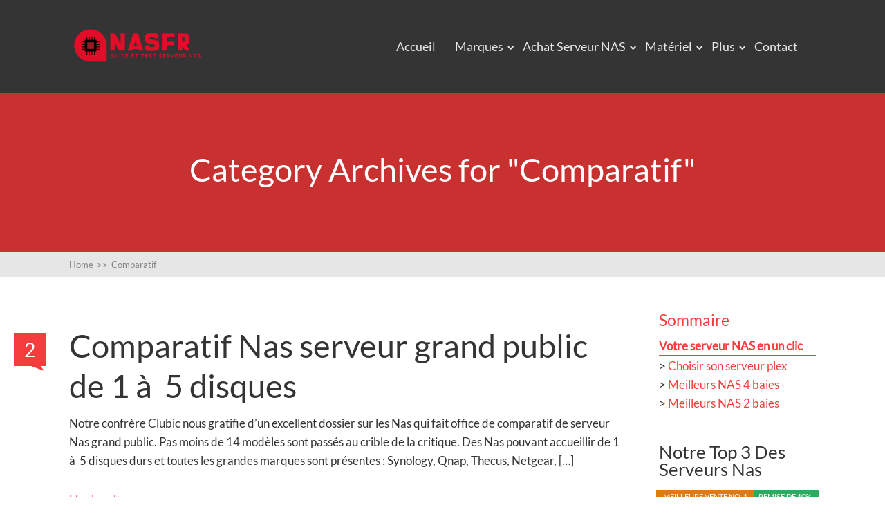

--- FILE ---
content_type: text/html; charset=UTF-8
request_url: https://www.nasfr.com/category/comparatif/page/2/
body_size: 12263
content:

<!DOCTYPE html>
<html lang="fr-FR">
<head>
		<!--[if lt IE 9]>
	<script src="https://www.nasfr.com/wp-content/themes/squared/js/html5/dist/html5shiv.js"></script>
	<script src="//css3-mediaqueries-js.googlecode.com/svn/trunk/css3-mediaqueries.js"></script>
	<![endif]-->
	<!--[if IE 8]>
	<link rel="stylesheet" type="text/css" href="https://www.nasfr.com/wp-content/themes/squared/css/ie8.css"/>
	<![endif]-->
	<!--[if IE 7]>
	<link rel="stylesheet" type="text/css" href="https://www.nasfr.com/wp-content/themes/squared/css/ie7.css"/>
	<![endif]-->
	<meta name="viewport" content="width=device-width, initial-scale=1.0"/>
	<meta charset="UTF-8">
	
			<script>
  (function(i,s,o,g,r,a,m){i['GoogleAnalyticsObject']=r;i[r]=i[r]||function(){
  (i[r].q=i[r].q||[]).push(arguments)},i[r].l=1*new Date();a=s.createElement(o),
  m=s.getElementsByTagName(o)[0];a.async=1;a.src=g;m.parentNode.insertBefore(a,m)
  })(window,document,'script','https://www.google-analytics.com/analytics.js','ga');

  ga('create', 'UA-2767316-6', 'auto');
  ga('send', 'pageview');

</script>
<!-- Facebook Pixel Code -->
<script>
  !function(f,b,e,v,n,t,s)
  {if(f.fbq)return;n=f.fbq=function(){n.callMethod?
  n.callMethod.apply(n,arguments):n.queue.push(arguments)};
  if(!f._fbq)f._fbq=n;n.push=n;n.loaded=!0;n.version='2.0';
  n.queue=[];t=b.createElement(e);t.async=!0;
  t.src=v;s=b.getElementsByTagName(e)[0];
  s.parentNode.insertBefore(t,s)}(window, document,'script',
  'https://connect.facebook.net/en_US/fbevents.js');
  fbq('init', '2012634359016697');
  fbq('track', 'PageView');
</script>
<noscript><img height="1" width="1" style="display:none"
  src="https://www.facebook.com/tr?id=2012634359016697&ev=PageView&noscript=1"
/></noscript>
<!-- End Facebook Pixel Code -->
<meta name="norton-safeweb-site-verification" content="e75r-sjclyej3b8tsiosq6xit2endbi0qswwl9q7n1l0vd1oeq2rysoei76qxtbcs5x04ibnchlo0anom0g6w5upjdg8z1ghsespgy9za25r7axaz-3lt6dyszqu04oo" />
	
		<meta name='robots' content='noindex, follow' />

	<!-- This site is optimized with the Yoast SEO plugin v26.6 - https://yoast.com/wordpress/plugins/seo/ -->
	<title>Comparatif Archives - Page 2 sur 2 - Nas FR</title>
	<meta property="og:locale" content="fr_FR" />
	<meta property="og:type" content="article" />
	<meta property="og:title" content="Comparatif Archives - Page 2 sur 2 - Nas FR" />
	<meta property="og:url" content="https://www.nasfr.com/category/comparatif/" />
	<meta property="og:site_name" content="Nas FR" />
	<meta name="twitter:card" content="summary_large_image" />
	<script type="application/ld+json" class="yoast-schema-graph">{"@context":"https://schema.org","@graph":[{"@type":"CollectionPage","@id":"https://www.nasfr.com/category/comparatif/","url":"https://www.nasfr.com/category/comparatif/page/2/","name":"Comparatif Archives - Page 2 sur 2 - Nas FR","isPartOf":{"@id":"https://www.nasfr.com/#website"},"breadcrumb":{"@id":"https://www.nasfr.com/category/comparatif/page/2/#breadcrumb"},"inLanguage":"fr-FR"},{"@type":"BreadcrumbList","@id":"https://www.nasfr.com/category/comparatif/page/2/#breadcrumb","itemListElement":[{"@type":"ListItem","position":1,"name":"Accueil","item":"https://www.nasfr.com/"},{"@type":"ListItem","position":2,"name":"Comparatif"}]},{"@type":"WebSite","@id":"https://www.nasfr.com/#website","url":"https://www.nasfr.com/","name":"Nas FR","description":"Toute l&#039;actualité des serveurs de stockage en réseau","potentialAction":[{"@type":"SearchAction","target":{"@type":"EntryPoint","urlTemplate":"https://www.nasfr.com/?s={search_term_string}"},"query-input":{"@type":"PropertyValueSpecification","valueRequired":true,"valueName":"search_term_string"}}],"inLanguage":"fr-FR"}]}</script>
	<!-- / Yoast SEO plugin. -->


<link rel="alternate" type="application/rss+xml" title="Nas FR &raquo; Flux de la catégorie Comparatif" href="https://www.nasfr.com/category/comparatif/feed/" />
<style id='wp-img-auto-sizes-contain-inline-css' type='text/css'>
img:is([sizes=auto i],[sizes^="auto," i]){contain-intrinsic-size:3000px 1500px}
/*# sourceURL=wp-img-auto-sizes-contain-inline-css */
</style>
<style id='wp-emoji-styles-inline-css' type='text/css'>

	img.wp-smiley, img.emoji {
		display: inline !important;
		border: none !important;
		box-shadow: none !important;
		height: 1em !important;
		width: 1em !important;
		margin: 0 0.07em !important;
		vertical-align: -0.1em !important;
		background: none !important;
		padding: 0 !important;
	}
/*# sourceURL=wp-emoji-styles-inline-css */
</style>
<style id='wp-block-library-inline-css' type='text/css'>
:root{--wp-block-synced-color:#7a00df;--wp-block-synced-color--rgb:122,0,223;--wp-bound-block-color:var(--wp-block-synced-color);--wp-editor-canvas-background:#ddd;--wp-admin-theme-color:#007cba;--wp-admin-theme-color--rgb:0,124,186;--wp-admin-theme-color-darker-10:#006ba1;--wp-admin-theme-color-darker-10--rgb:0,107,160.5;--wp-admin-theme-color-darker-20:#005a87;--wp-admin-theme-color-darker-20--rgb:0,90,135;--wp-admin-border-width-focus:2px}@media (min-resolution:192dpi){:root{--wp-admin-border-width-focus:1.5px}}.wp-element-button{cursor:pointer}:root .has-very-light-gray-background-color{background-color:#eee}:root .has-very-dark-gray-background-color{background-color:#313131}:root .has-very-light-gray-color{color:#eee}:root .has-very-dark-gray-color{color:#313131}:root .has-vivid-green-cyan-to-vivid-cyan-blue-gradient-background{background:linear-gradient(135deg,#00d084,#0693e3)}:root .has-purple-crush-gradient-background{background:linear-gradient(135deg,#34e2e4,#4721fb 50%,#ab1dfe)}:root .has-hazy-dawn-gradient-background{background:linear-gradient(135deg,#faaca8,#dad0ec)}:root .has-subdued-olive-gradient-background{background:linear-gradient(135deg,#fafae1,#67a671)}:root .has-atomic-cream-gradient-background{background:linear-gradient(135deg,#fdd79a,#004a59)}:root .has-nightshade-gradient-background{background:linear-gradient(135deg,#330968,#31cdcf)}:root .has-midnight-gradient-background{background:linear-gradient(135deg,#020381,#2874fc)}:root{--wp--preset--font-size--normal:16px;--wp--preset--font-size--huge:42px}.has-regular-font-size{font-size:1em}.has-larger-font-size{font-size:2.625em}.has-normal-font-size{font-size:var(--wp--preset--font-size--normal)}.has-huge-font-size{font-size:var(--wp--preset--font-size--huge)}.has-text-align-center{text-align:center}.has-text-align-left{text-align:left}.has-text-align-right{text-align:right}.has-fit-text{white-space:nowrap!important}#end-resizable-editor-section{display:none}.aligncenter{clear:both}.items-justified-left{justify-content:flex-start}.items-justified-center{justify-content:center}.items-justified-right{justify-content:flex-end}.items-justified-space-between{justify-content:space-between}.screen-reader-text{border:0;clip-path:inset(50%);height:1px;margin:-1px;overflow:hidden;padding:0;position:absolute;width:1px;word-wrap:normal!important}.screen-reader-text:focus{background-color:#ddd;clip-path:none;color:#444;display:block;font-size:1em;height:auto;left:5px;line-height:normal;padding:15px 23px 14px;text-decoration:none;top:5px;width:auto;z-index:100000}html :where(.has-border-color){border-style:solid}html :where([style*=border-top-color]){border-top-style:solid}html :where([style*=border-right-color]){border-right-style:solid}html :where([style*=border-bottom-color]){border-bottom-style:solid}html :where([style*=border-left-color]){border-left-style:solid}html :where([style*=border-width]){border-style:solid}html :where([style*=border-top-width]){border-top-style:solid}html :where([style*=border-right-width]){border-right-style:solid}html :where([style*=border-bottom-width]){border-bottom-style:solid}html :where([style*=border-left-width]){border-left-style:solid}html :where(img[class*=wp-image-]){height:auto;max-width:100%}:where(figure){margin:0 0 1em}html :where(.is-position-sticky){--wp-admin--admin-bar--position-offset:var(--wp-admin--admin-bar--height,0px)}@media screen and (max-width:600px){html :where(.is-position-sticky){--wp-admin--admin-bar--position-offset:0px}}

/*# sourceURL=wp-block-library-inline-css */
</style><style id='global-styles-inline-css' type='text/css'>
:root{--wp--preset--aspect-ratio--square: 1;--wp--preset--aspect-ratio--4-3: 4/3;--wp--preset--aspect-ratio--3-4: 3/4;--wp--preset--aspect-ratio--3-2: 3/2;--wp--preset--aspect-ratio--2-3: 2/3;--wp--preset--aspect-ratio--16-9: 16/9;--wp--preset--aspect-ratio--9-16: 9/16;--wp--preset--color--black: #000000;--wp--preset--color--cyan-bluish-gray: #abb8c3;--wp--preset--color--white: #ffffff;--wp--preset--color--pale-pink: #f78da7;--wp--preset--color--vivid-red: #cf2e2e;--wp--preset--color--luminous-vivid-orange: #ff6900;--wp--preset--color--luminous-vivid-amber: #fcb900;--wp--preset--color--light-green-cyan: #7bdcb5;--wp--preset--color--vivid-green-cyan: #00d084;--wp--preset--color--pale-cyan-blue: #8ed1fc;--wp--preset--color--vivid-cyan-blue: #0693e3;--wp--preset--color--vivid-purple: #9b51e0;--wp--preset--gradient--vivid-cyan-blue-to-vivid-purple: linear-gradient(135deg,rgb(6,147,227) 0%,rgb(155,81,224) 100%);--wp--preset--gradient--light-green-cyan-to-vivid-green-cyan: linear-gradient(135deg,rgb(122,220,180) 0%,rgb(0,208,130) 100%);--wp--preset--gradient--luminous-vivid-amber-to-luminous-vivid-orange: linear-gradient(135deg,rgb(252,185,0) 0%,rgb(255,105,0) 100%);--wp--preset--gradient--luminous-vivid-orange-to-vivid-red: linear-gradient(135deg,rgb(255,105,0) 0%,rgb(207,46,46) 100%);--wp--preset--gradient--very-light-gray-to-cyan-bluish-gray: linear-gradient(135deg,rgb(238,238,238) 0%,rgb(169,184,195) 100%);--wp--preset--gradient--cool-to-warm-spectrum: linear-gradient(135deg,rgb(74,234,220) 0%,rgb(151,120,209) 20%,rgb(207,42,186) 40%,rgb(238,44,130) 60%,rgb(251,105,98) 80%,rgb(254,248,76) 100%);--wp--preset--gradient--blush-light-purple: linear-gradient(135deg,rgb(255,206,236) 0%,rgb(152,150,240) 100%);--wp--preset--gradient--blush-bordeaux: linear-gradient(135deg,rgb(254,205,165) 0%,rgb(254,45,45) 50%,rgb(107,0,62) 100%);--wp--preset--gradient--luminous-dusk: linear-gradient(135deg,rgb(255,203,112) 0%,rgb(199,81,192) 50%,rgb(65,88,208) 100%);--wp--preset--gradient--pale-ocean: linear-gradient(135deg,rgb(255,245,203) 0%,rgb(182,227,212) 50%,rgb(51,167,181) 100%);--wp--preset--gradient--electric-grass: linear-gradient(135deg,rgb(202,248,128) 0%,rgb(113,206,126) 100%);--wp--preset--gradient--midnight: linear-gradient(135deg,rgb(2,3,129) 0%,rgb(40,116,252) 100%);--wp--preset--font-size--small: 13px;--wp--preset--font-size--medium: 20px;--wp--preset--font-size--large: 36px;--wp--preset--font-size--x-large: 42px;--wp--preset--spacing--20: 0.44rem;--wp--preset--spacing--30: 0.67rem;--wp--preset--spacing--40: 1rem;--wp--preset--spacing--50: 1.5rem;--wp--preset--spacing--60: 2.25rem;--wp--preset--spacing--70: 3.38rem;--wp--preset--spacing--80: 5.06rem;--wp--preset--shadow--natural: 6px 6px 9px rgba(0, 0, 0, 0.2);--wp--preset--shadow--deep: 12px 12px 50px rgba(0, 0, 0, 0.4);--wp--preset--shadow--sharp: 6px 6px 0px rgba(0, 0, 0, 0.2);--wp--preset--shadow--outlined: 6px 6px 0px -3px rgb(255, 255, 255), 6px 6px rgb(0, 0, 0);--wp--preset--shadow--crisp: 6px 6px 0px rgb(0, 0, 0);}:where(.is-layout-flex){gap: 0.5em;}:where(.is-layout-grid){gap: 0.5em;}body .is-layout-flex{display: flex;}.is-layout-flex{flex-wrap: wrap;align-items: center;}.is-layout-flex > :is(*, div){margin: 0;}body .is-layout-grid{display: grid;}.is-layout-grid > :is(*, div){margin: 0;}:where(.wp-block-columns.is-layout-flex){gap: 2em;}:where(.wp-block-columns.is-layout-grid){gap: 2em;}:where(.wp-block-post-template.is-layout-flex){gap: 1.25em;}:where(.wp-block-post-template.is-layout-grid){gap: 1.25em;}.has-black-color{color: var(--wp--preset--color--black) !important;}.has-cyan-bluish-gray-color{color: var(--wp--preset--color--cyan-bluish-gray) !important;}.has-white-color{color: var(--wp--preset--color--white) !important;}.has-pale-pink-color{color: var(--wp--preset--color--pale-pink) !important;}.has-vivid-red-color{color: var(--wp--preset--color--vivid-red) !important;}.has-luminous-vivid-orange-color{color: var(--wp--preset--color--luminous-vivid-orange) !important;}.has-luminous-vivid-amber-color{color: var(--wp--preset--color--luminous-vivid-amber) !important;}.has-light-green-cyan-color{color: var(--wp--preset--color--light-green-cyan) !important;}.has-vivid-green-cyan-color{color: var(--wp--preset--color--vivid-green-cyan) !important;}.has-pale-cyan-blue-color{color: var(--wp--preset--color--pale-cyan-blue) !important;}.has-vivid-cyan-blue-color{color: var(--wp--preset--color--vivid-cyan-blue) !important;}.has-vivid-purple-color{color: var(--wp--preset--color--vivid-purple) !important;}.has-black-background-color{background-color: var(--wp--preset--color--black) !important;}.has-cyan-bluish-gray-background-color{background-color: var(--wp--preset--color--cyan-bluish-gray) !important;}.has-white-background-color{background-color: var(--wp--preset--color--white) !important;}.has-pale-pink-background-color{background-color: var(--wp--preset--color--pale-pink) !important;}.has-vivid-red-background-color{background-color: var(--wp--preset--color--vivid-red) !important;}.has-luminous-vivid-orange-background-color{background-color: var(--wp--preset--color--luminous-vivid-orange) !important;}.has-luminous-vivid-amber-background-color{background-color: var(--wp--preset--color--luminous-vivid-amber) !important;}.has-light-green-cyan-background-color{background-color: var(--wp--preset--color--light-green-cyan) !important;}.has-vivid-green-cyan-background-color{background-color: var(--wp--preset--color--vivid-green-cyan) !important;}.has-pale-cyan-blue-background-color{background-color: var(--wp--preset--color--pale-cyan-blue) !important;}.has-vivid-cyan-blue-background-color{background-color: var(--wp--preset--color--vivid-cyan-blue) !important;}.has-vivid-purple-background-color{background-color: var(--wp--preset--color--vivid-purple) !important;}.has-black-border-color{border-color: var(--wp--preset--color--black) !important;}.has-cyan-bluish-gray-border-color{border-color: var(--wp--preset--color--cyan-bluish-gray) !important;}.has-white-border-color{border-color: var(--wp--preset--color--white) !important;}.has-pale-pink-border-color{border-color: var(--wp--preset--color--pale-pink) !important;}.has-vivid-red-border-color{border-color: var(--wp--preset--color--vivid-red) !important;}.has-luminous-vivid-orange-border-color{border-color: var(--wp--preset--color--luminous-vivid-orange) !important;}.has-luminous-vivid-amber-border-color{border-color: var(--wp--preset--color--luminous-vivid-amber) !important;}.has-light-green-cyan-border-color{border-color: var(--wp--preset--color--light-green-cyan) !important;}.has-vivid-green-cyan-border-color{border-color: var(--wp--preset--color--vivid-green-cyan) !important;}.has-pale-cyan-blue-border-color{border-color: var(--wp--preset--color--pale-cyan-blue) !important;}.has-vivid-cyan-blue-border-color{border-color: var(--wp--preset--color--vivid-cyan-blue) !important;}.has-vivid-purple-border-color{border-color: var(--wp--preset--color--vivid-purple) !important;}.has-vivid-cyan-blue-to-vivid-purple-gradient-background{background: var(--wp--preset--gradient--vivid-cyan-blue-to-vivid-purple) !important;}.has-light-green-cyan-to-vivid-green-cyan-gradient-background{background: var(--wp--preset--gradient--light-green-cyan-to-vivid-green-cyan) !important;}.has-luminous-vivid-amber-to-luminous-vivid-orange-gradient-background{background: var(--wp--preset--gradient--luminous-vivid-amber-to-luminous-vivid-orange) !important;}.has-luminous-vivid-orange-to-vivid-red-gradient-background{background: var(--wp--preset--gradient--luminous-vivid-orange-to-vivid-red) !important;}.has-very-light-gray-to-cyan-bluish-gray-gradient-background{background: var(--wp--preset--gradient--very-light-gray-to-cyan-bluish-gray) !important;}.has-cool-to-warm-spectrum-gradient-background{background: var(--wp--preset--gradient--cool-to-warm-spectrum) !important;}.has-blush-light-purple-gradient-background{background: var(--wp--preset--gradient--blush-light-purple) !important;}.has-blush-bordeaux-gradient-background{background: var(--wp--preset--gradient--blush-bordeaux) !important;}.has-luminous-dusk-gradient-background{background: var(--wp--preset--gradient--luminous-dusk) !important;}.has-pale-ocean-gradient-background{background: var(--wp--preset--gradient--pale-ocean) !important;}.has-electric-grass-gradient-background{background: var(--wp--preset--gradient--electric-grass) !important;}.has-midnight-gradient-background{background: var(--wp--preset--gradient--midnight) !important;}.has-small-font-size{font-size: var(--wp--preset--font-size--small) !important;}.has-medium-font-size{font-size: var(--wp--preset--font-size--medium) !important;}.has-large-font-size{font-size: var(--wp--preset--font-size--large) !important;}.has-x-large-font-size{font-size: var(--wp--preset--font-size--x-large) !important;}
/*# sourceURL=global-styles-inline-css */
</style>

<style id='classic-theme-styles-inline-css' type='text/css'>
/*! This file is auto-generated */
.wp-block-button__link{color:#fff;background-color:#32373c;border-radius:9999px;box-shadow:none;text-decoration:none;padding:calc(.667em + 2px) calc(1.333em + 2px);font-size:1.125em}.wp-block-file__button{background:#32373c;color:#fff;text-decoration:none}
/*# sourceURL=/wp-includes/css/classic-themes.min.css */
</style>
<link rel='stylesheet' id='squared-style-css' href='https://www.nasfr.com/wp-content/themes/squared/style.css?ver=6.9' type='text/css' media='all' />
<link rel='stylesheet' id='thrive-reset-css' href='https://www.nasfr.com/wp-content/themes/squared/css/reset.css?ver=20120208' type='text/css' media='all' />
<link rel='stylesheet' id='thrive-main-style-css' href='https://www.nasfr.com/wp-content/themes/squared/css/main_red.css?ver=2014123' type='text/css' media='all' />
<link rel='stylesheet' id='wp-pagenavi-css' href='https://www.nasfr.com/wp-content/plugins/wp-pagenavi/pagenavi-css.css?ver=2.70' type='text/css' media='all' />
<link rel='stylesheet' id='tablepress-default-css' href='https://www.nasfr.com/wp-content/tablepress-combined.min.css?ver=34' type='text/css' media='all' />
<link rel='stylesheet' id='aawp-css' href='https://www.nasfr.com/wp-content/plugins/aawp/assets/dist/css/main.css?ver=3.19.1' type='text/css' media='all' />
<script type="text/javascript" src="https://www.nasfr.com/wp-includes/js/jquery/jquery.min.js" id="jquery-core-js"></script>
<script type="text/javascript" src="https://www.nasfr.com/wp-includes/js/jquery/jquery-migrate.min.js" id="jquery-migrate-js"></script>
<script type="text/javascript" src="https://www.nasfr.com/wp-content/cache/2d16e5b9-c639-4e71-b66a-79e0983ccb70/70130b7ba3b0fe205925d5a67077f154afd13e5f.js?ver=1.15.4" id="affilizz-rendering-js" defer="defer" data-wp-strategy="defer"></script>
<link rel="https://api.w.org/" href="https://www.nasfr.com/wp-json/" /><link rel="alternate" title="JSON" type="application/json" href="https://www.nasfr.com/wp-json/wp/v2/categories/28" /><link rel="EditURI" type="application/rsd+xml" title="RSD" href="https://www.nasfr.com/xmlrpc.php?rsd" />
<meta name="generator" content="WordPress 6.9" />
<style type="text/css">.aawp .aawp-tb__row--highlight{background-color:#256aaf;}.aawp .aawp-tb__row--highlight{color:#256aaf;}.aawp .aawp-tb__row--highlight a{color:#256aaf;}</style><style type="text/css" id="tve_global_variables">:root{--tcb-background-author-image:url(https://secure.gravatar.com/avatar/ae127954a449a9626df8d50d7483b1bd6ead35ee9ef032e7679d6976e72269b3?s=256&d=mm&r=g);--tcb-background-user-image:url();--tcb-background-featured-image-thumbnail:url(https://www.nasfr.com/wp-content/plugins/thrive-visual-editor/editor/css/images/featured_image.png);}</style><style type="text/css">.wp-video-shortcode {max-width: 100% !important;}body { background:#; }.cnt .sAs .twr { background:#; }.cnt article h1.entry-title a { color:#343434; }.cnt article h2.entry-title a { color:#343434; }.bSe h1,.bSe h2.entry-title { color:#343434; }.bSe h5 { color:#343434; }.bSe h6 { color:#343434; }.cnt article p { color:#343434; }.cnt .bSe article { color:#343434; }.cnt article h1 a, .tve-woocommerce .bSe .awr .entry-title, .tve-woocommerce .bSe .awr .page-title{font-family:Lato,sans-serif;}.bSe h1,.bSe h2.entry-title{font-family:Lato,sans-serif;}.bSe h2,.tve-woocommerce .bSe h2{font-family:Lato,sans-serif;}.bSe h3,.tve-woocommerce .bSe h3{font-family:Lato,sans-serif;}.bSe h4{font-family:Lato,sans-serif;}.bSe h5{font-family:Lato,sans-serif;}.bSe h6{font-family:Lato,sans-serif;}#text_logo{font-family:Lato,sans-serif;}.cnt, .cnt article p, .bp-t, .tve-woocommerce .product p, .tve-woocommerce .products p{font-family:Lato,sans-serif;font-weight:400;}article strong {font-weight: bold;}.bSe h1,.bSe h2.entry-title, .hru h1, .bSe .entry-title { font-size:47px!important; }.cnt { font-size:17px; }.thrivecb { font-size:17px; }.out { font-size:17px; }.aut p { font-size:17px; }.cnt p { line-height:1.6em; }.lhgh { line-height:1.6em; }.dhgh { line-height:1.6em; }.lhgh { line-height:1.6em; }.dhgh { line-height:1.6em; }.thrivecb { line-height:1.6em; }.bSe a, .cnt article a { color:#f63d3d; }.bSe .faq h4{font-family:Lato,sans-serif;font-weight:400;}article strong {font-weight: bold;}header ul.menu > li > a { color:#e6e6e6; }header ul.menu > li >  a:hover { color:#f63d3d; }header nav > ul > li.current_page_item > a:hover { color:#f63d3d; }header nav > ul > li.current_menu_item > a:hover { color:#f63d3d; }header nav > ul > li.current_menu_item > a:hover { color:#f63d3d; }header nav > ul > li > a:active { color:#f63d3d; }header #logo > a > img { max-width:200px; }header ul.menu > li.h-cta > a { color:#FFFFFF!important; }header ul.menu > li.h-cta > a { background:#f63d3d; }header ul.menu > li.h-cta > a { border-color:#dc2323; }header ul.menu > li.h-cta > a:hover { color:#FFFFFF!important; }header ul.menu > li.h-cta > a:hover { background:#f75555; }header ul.menu > li.h-cta > a:hover { border-color:#dd3b3b; }</style><meta name="affilizz-media" content="664aa9d41d631305a36a9ee3" />
<style type="text/css" id="thrive-default-styles"></style><link rel="icon" href="https://www.nasfr.com/wp-content/uploads/2017/07/favicon-50x50.png" sizes="32x32" />
<link rel="icon" href="https://www.nasfr.com/wp-content/uploads/2017/07/favicon-200x200.png" sizes="192x192" />
<link rel="apple-touch-icon" href="https://www.nasfr.com/wp-content/uploads/2017/07/favicon-200x200.png" />
<meta name="msapplication-TileImage" content="https://www.nasfr.com/wp-content/uploads/2017/07/favicon-300x300.png" />
			<style type="text/css">.bSeCont .hasf .entry-title {
    color: #f63d3d; !important}</style>
		
</head>
<body class="archive paged category category-comparatif category-28 custom-background paged-2 category-paged-2 wp-theme-squared aawp-custom">

	<script>
  fbq('track', 'ViewContent');
</script>
<div class="flex-cnt">
	<div id="floating_menu" >
				<header class="" style="">
									<div class="side_logo wrp " id="head_wrp">
				<div class="h-i">
																										<div id="logo" class="left">
									<a href="https://www.nasfr.com/" class="lg">
										<img src="https://www.nasfr.com/wp-content/uploads/2020/08/logo-nasfr-2.png"
											 alt="Nas FR"/>
									</a>
								</div>
															
						
						<div class="hmn">
							<div class="awe rmn right">&#xf0c9;</div>
							<div class="clear"></div>
						</div>

						
												<div class="mhl right" id="nav_right">
																																	<!-- Cart Dropdown -->
									<nav class="right"><ul id="menu-top" class="menu"><li  id="menu-item-1817" class="menu-item menu-item-type-custom menu-item-object-custom toplvl"><a  href="https://www.https://www.nasfr.com/">Accueil</a></li>
<li  id="menu-item-1335" class="menu-item menu-item-type-post_type menu-item-object-page menu-item-has-children toplvl dropdown"><a  href="https://www.nasfr.com/marques/">Marques</a><ul class="sub-menu">	<li  id="menu-item-1766" class="menu-item menu-item-type-post_type menu-item-object-page"><a  href="https://www.nasfr.com/marques/asustor/" class=" colch ">Asustor</a></li>
	<li  id="menu-item-1782" class="menu-item menu-item-type-post_type menu-item-object-page"><a  href="https://www.nasfr.com/marques/buffalo/" class=" colch ">Buffalo</a></li>
	<li  id="menu-item-1339" class="menu-item menu-item-type-post_type menu-item-object-page menu-item-has-children arl"><a  href="https://www.nasfr.com/marques/synology/" class=" colch ">Synology</a><ul class="sub-menu">		<li  id="menu-item-1837" class="menu-item menu-item-type-post_type menu-item-object-page"><a  href="https://www.nasfr.com/marques/synology/ds115j/">Synology DS115j</a></li>
		<li  id="menu-item-1848" class="menu-item menu-item-type-post_type menu-item-object-page"><a  href="https://www.nasfr.com/marques/synology/ds120j/">Synology DS120j</a></li>
		<li  id="menu-item-1858" class="menu-item menu-item-type-post_type menu-item-object-page"><a  href="https://www.nasfr.com/marques/synology/ds420j/">Synology DS420j</a></li>
</ul></li>
	<li  id="menu-item-1338" class="menu-item menu-item-type-post_type menu-item-object-page"><a  href="https://www.nasfr.com/marques/qnap/" class=" colch ">Qnap</a></li>
	<li  id="menu-item-1761" class="menu-item menu-item-type-post_type menu-item-object-page"><a  href="https://www.nasfr.com/marques/netgear/" class=" colch ">Netgear</a></li>
	<li  id="menu-item-1774" class="menu-item menu-item-type-post_type menu-item-object-page"><a  href="https://www.nasfr.com/marques/western-digital/" class=" colch ">Western Digital</a></li>
	<li  id="menu-item-1336" class="menu-item menu-item-type-post_type menu-item-object-page"><a  href="https://www.nasfr.com/marques/thecus/" class=" colch ">Thecus</a></li>
	<li  id="menu-item-1337" class="menu-item menu-item-type-post_type menu-item-object-page"><a  href="https://www.nasfr.com/marques/ve-hotech/" class=" colch ">Ve-hotech</a></li>
</ul></li>
<li  id="menu-item-1789" class="menu-item menu-item-type-post_type menu-item-object-page menu-item-has-children toplvl dropdown"><a  href="https://www.nasfr.com/acheter-serveur-nas/">Achat serveur NAS</a><ul class="sub-menu">	<li  id="menu-item-1790" class="menu-item menu-item-type-post_type menu-item-object-page"><a  href="https://www.nasfr.com/serveur-nas-avec-disque-dur/" class=" colch ">Serveur NAS avec disque dur</a></li>
	<li  id="menu-item-1791" class="menu-item menu-item-type-post_type menu-item-object-page"><a  href="https://www.nasfr.com/serveur-nas-sans-disque-dur/" class=" colch ">Serveur NAS sans disque dur</a></li>
	<li  id="menu-item-1792" class="menu-item menu-item-type-post_type menu-item-object-page"><a  href="https://www.nasfr.com/comparatif-nas-2-baies/" class=" colch ">Serveur NAS 2 baies : Le guide</a></li>
	<li  id="menu-item-1793" class="menu-item menu-item-type-post_type menu-item-object-page"><a  href="https://www.nasfr.com/meilleurs-serveurs-nas-4-baies/" class=" colch ">Serveur NAS 4 baies : le guide</a></li>
	<li  id="menu-item-1334" class="menu-item menu-item-type-post_type menu-item-object-page"><a  href="https://www.nasfr.com/vente-serveur-nas-qnap/" class=" colch ">Vente serveur nas Qnap</a></li>
	<li  id="menu-item-1333" class="menu-item menu-item-type-post_type menu-item-object-page"><a  href="https://www.nasfr.com/comparateur/" class=" colch ">Comparateur</a></li>
</ul></li>
<li  id="menu-item-1806" class="menu-item menu-item-type-post_type menu-item-object-page menu-item-has-children toplvl dropdown has-extended col-no-3 has-heading "><a  href="https://www.nasfr.com/materiel/">Matériel</a><ul class="sub-menu">	<li  id="menu-item-1592" class="menu-item menu-item-type-post_type menu-item-object-page"><a  href="https://www.nasfr.com/disque-ssd/" class=" colch ">Disque dur SSD</a></li>
	<li  id="menu-item-1807" class="menu-item menu-item-type-post_type menu-item-object-page menu-item-has-children arl"><a  href="https://www.nasfr.com/materiel/disque-dur/" class=" colch ">Disque dur NAS</a><ul class="sub-menu">		<li  id="menu-item-1814" class="menu-item menu-item-type-post_type menu-item-object-post"><a  href="https://www.nasfr.com/materiel/disque-dur/trouver-disques-durs-serveur-nas/">Choisir les disques durs pour votre serveur NAS</a></li>
		<li  id="menu-item-1824" class="menu-item menu-item-type-post_type menu-item-object-post"><a  href="https://www.nasfr.com/materiel/disque-dur/ironwolf-seagate/">Ironwolf Seagate</a></li>
		<li  id="menu-item-1830" class="menu-item menu-item-type-post_type menu-item-object-post"><a  href="https://www.nasfr.com/materiel/disque-dur/wd-red/">WD Red</a></li>
</ul></li>
	<li  id="menu-item-1650" class="menu-item menu-item-type-post_type menu-item-object-page menu-item-has-children arl"><a  href="https://www.nasfr.com/disque-dur-externe/" class=" colch ">Disque dur externe</a><ul class="sub-menu">		<li  id="menu-item-1659" class="menu-item menu-item-type-post_type menu-item-object-page"><a  href="https://www.nasfr.com/disque-dur-externe/1to/">Disque dur externe 1To</a></li>
</ul></li>
</ul></li>
<li  id="menu-item-1468" class="menu-item menu-item-type-custom menu-item-object-custom current-menu-ancestor current-menu-parent menu-item-has-children toplvl dropdown"><a  href="#">Plus</a><ul class="sub-menu">	<li  id="menu-item-1469" class="menu-item menu-item-type-taxonomy menu-item-object-category"><a  href="https://www.nasfr.com/category/actualites/" class=" colch ">Actualités</a></li>
	<li  id="menu-item-1470" class="menu-item menu-item-type-taxonomy menu-item-object-category"><a  href="https://www.nasfr.com/category/test/" class=" colch ">Test</a></li>
	<li  id="menu-item-1472" class="menu-item menu-item-type-taxonomy menu-item-object-category"><a  href="https://www.nasfr.com/category/trucs-astuces/" class=" colch ">Trucs &amp; Astuces</a></li>
	<li  id="menu-item-1473" class="menu-item menu-item-type-taxonomy menu-item-object-category current-menu-item"><a  href="https://www.nasfr.com/category/comparatif/" class=" colch ">Comparatif</a></li>
	<li  id="menu-item-1471" class="menu-item menu-item-type-taxonomy menu-item-object-category"><a  href="https://www.nasfr.com/category/autres/" class=" colch ">Autres</a></li>
</ul></li>
<li  id="menu-item-1385" class="menu-item menu-item-type-post_type menu-item-object-page toplvl"><a  href="https://www.nasfr.com/contact-nas-fr/">Contact</a></li>
</ul></nav>																					</div>
				
					
					<div class="clear"></div>
				</div>
			</div>
					</header>
	</div>
	
	
	
	
	
			<div class="hru tcbk">
			<div class="hrui">
				<div class="wrp">
					<h1 class="entry-title">Category Archives for "Comparatif"</h1>
				</div>
			</div>
		</div>
	
	
	
	
	
		<section class="brd">
		<div class="wrp">
							<ul itemscope itemtype="https://schema.org/BreadcrumbList">
					<li class="home" itemprop="itemListElement" itemtype="https://schema.org/ListItem" itemscope><a href="https://www.nasfr.com" itemprop="item"><span itemprop="name">Home<span class="thrive-breadcrumb-separator"> >> </span></span></a><meta content="1" itemprop="position"></meta></li><li itemprop="itemListElement" itemtype="https://schema.org/ListItem" itemscope><span itemprop="name">Comparatif</span><meta content="2" itemprop="position"></meta></li>				</ul>
					</div>
	</section>

	
	<div class="wrp cnt"> <!-- Start the wrapper div -->



<div class="bSeCont">
		<section class="bSe left">

														<article >
		
		<div
			class="awr lnd ">
							<h2 class="entry-title">
					<a class="ccb" href="https://www.nasfr.com/comparatif/comparatif-nas-serveur-grand-public-de-1-a-5-disques/#comments"
					   >
						2					</a>
					<a href="https://www.nasfr.com/comparatif/comparatif-nas-serveur-grand-public-de-1-a-5-disques/">Comparatif Nas serveur grand public de 1 à  5 disques</a>
				</h2>
																<p>Notre confrère Clubic nous gratifie d&rsquo;un excellent dossier sur les Nas qui fait office de comparatif de serveur Nas grand public. Pas moins de 14 modèles sont passés au crible de la critique. Des Nas pouvant accueillir de 1 à  5 disques durs et toutes les grandes marques sont présentes : Synology, Qnap, Thecus, Netgear, [&hellip;]</p>
													<a href='https://www.nasfr.com/comparatif/comparatif-nas-serveur-grand-public-de-1-a-5-disques/' class=''>Lire la suite</a>
									</div>
					<div class="clear"></div>
			<footer>
				<ul class="clearfix">
																																			<li style="width:100%;"><span class="awe">&#xf115;</span><a
									href="https://www.nasfr.com/category/comparatif/">Comparatif</a>
							</li>
																										</ul>
				<div class="clear"></div>
			</footer>
					</article>
																	<article >
		
		<div
			class="awr lnd ">
							<h2 class="entry-title">
					<a class="ccb" href="https://www.nasfr.com/comparatif/5-serveurs-de-stockage-dentreprise-avec-des-disques-ssd/#comments"
					   style='display:none;'>
						0					</a>
					<a href="https://www.nasfr.com/comparatif/5-serveurs-de-stockage-dentreprise-avec-des-disques-ssd/">5 Serveurs de Stockage d&rsquo;entreprise avec des disques SSD</a>
				</h2>
																<p>Notre confrére réseaux-telelcom.net vient de sortir un petit dossier présentant 5 serveurs de stockage pour les entreprises Â qui fonctionne avec des disques SSD. Les solutions présentés sont :Â  Axxana de Â Phoenix System Â ioSAN de Fusion-io ecoRAM deÂ Spansion RamSan-5000 deÂ Texas Memory Systems Symmetrix DMX-4 et Clariion de EMC Extrait :Â  Les mémoires flash font leur entrée [&hellip;]</p>
													<a href='https://www.nasfr.com/comparatif/5-serveurs-de-stockage-dentreprise-avec-des-disques-ssd/' class=''>Lire la suite</a>
									</div>
					<div class="clear"></div>
			<footer>
				<ul class="clearfix">
																																			<li style="width:100%;"><span class="awe">&#xf115;</span><a
									href="https://www.nasfr.com/category/comparatif/">Comparatif</a>
							</li>
																										</ul>
				<div class="clear"></div>
			</footer>
					</article>
																	<article >
		
		<div
			class="awr lnd ">
							<h2 class="entry-title">
					<a class="ccb" href="https://www.nasfr.com/comparatif/comparatif-de-5-nas-en-raid-5/#comments"
					   style='display:none;'>
						0					</a>
					<a href="https://www.nasfr.com/comparatif/comparatif-de-5-nas-en-raid-5/">Comparatif de 5 Nas en Raid 5</a>
				</h2>
																<p>Je viens vous présenter un comparatif de Nas fonctionnant en Raid 5. Ce comparatif nâ€™est plus tout jeune surtout quand on voit lâ€™explosion du nombre de Nas fonctionnant en Raid 5 ces derniers mois. Il est hélas lâ€™un des seul sur la toile donc il en attendant une version mise à  jour. Je vous laisse [&hellip;]</p>
													<a href='https://www.nasfr.com/comparatif/comparatif-de-5-nas-en-raid-5/' class=''>Lire la suite</a>
									</div>
					<div class="clear"></div>
			<footer>
				<ul class="clearfix">
																																			<li style="width:100%;"><span class="awe">&#xf115;</span><a
									href="https://www.nasfr.com/category/comparatif/">Comparatif</a>
							</li>
																										</ul>
				<div class="clear"></div>
			</footer>
					</article>
								
			
							<div class="awr pgn clearfix">
					<a class="prev page-numbers" href="https://www.nasfr.com/category/comparatif/">« Précédent</a>
<a class="page-numbers" href="https://www.nasfr.com/category/comparatif/">1</a>
<span aria-current="page" class="page-numbers current">2</span>				</div>
				<div class="bspr"></div>
						</section>
	</div>

		<div class="sAsCont">
				<aside class="sAs right">
							<section id="text-2"><div class="scn">			<div class="textwidget"><h4>Sommaire</h4>
<p style="border-bottom: 2px solid #F63C3D; color: #f63c3d; font-weight: 600;">Votre serveur NAS en un clic</p>
<p>&gt; <a href="https://www.nasfr.com/quel-nas-choisir-pour-un-serveur-plex/">Choisir son serveur plex</a><br />
&gt; <a href="https://www.nasfr.com/meilleurs-serveurs-nas-4-baies/">Meilleurs NAS 4 baies</a><br />
&gt; <a href="https://www.nasfr.com/comparatif-nas-2-baies/">Meilleurs NAS 2 baies</a></p>
</div>
		</div></section><section id="aawp_widget_bestseller-2"><div class="scn"><p class="ttl">Notre Top 3 des Serveurs Nas</p>
<div class="aawp aawp-widget">

            
            
<div class="aawp-product aawp-product--widget-small aawp-product--ribbon aawp-product--sale aawp-product--bestseller"  data-aawp-product-id="B0FNWWDGSX" data-aawp-product-title="UGREEN NASync DH2300 NAS Bureau 2 Baies 4Go RAM Connexion NFC One-Touch LAN 1GbE Album Photo IA Système NAS Facile pour Débutants Serveur NAS Maison  sans Disque" data-aawp-click-tracking="title">

    <span class="aawp-product__ribbon aawp-product__ribbon--sale">Remise de 10%</span><span class="aawp-product__ribbon aawp-product__ribbon--bestseller">Meilleure vente No. 1</span>
    <span class="aawp-product__inner">
        <a class="aawp-product__image-link" href="https://www.amazon.fr/dp/B0FNWWDGSX?tag=nasfr-21&linkCode=ogi&th=1&psc=1&keywords=serveur%20nas" title="UGREEN NASync DH2300 NAS Bureau 2 Baies, 4Go RAM, Connexion NFC One-Touch, LAN 1GbE, Album Photo IA, Système NAS Facile pour Débutants, Serveur NAS Maison (sans Disque)" rel="nofollow noopener sponsored" target="_blank">
            <img class="aawp-product__image" src="https://m.media-amazon.com/images/I/21bUA2Y+O8L._SL160_.jpg" alt="UGREEN NASync DH2300 NAS Bureau 2 Baies, 4Go RAM, Connexion NFC One-Touch, LAN 1GbE, Album Photo IA, Système NAS Facile pour Débutants, Serveur NAS Maison (sans Disque)"  />
        </a>
        <span class="aawp-product__content">
            <a class="aawp-product__title" href="https://www.amazon.fr/dp/B0FNWWDGSX?tag=nasfr-21&linkCode=ogi&th=1&psc=1&keywords=serveur%20nas" title="UGREEN NASync DH2300 NAS Bureau 2 Baies, 4Go RAM, Connexion NFC One-Touch, LAN 1GbE, Album Photo IA, Système NAS Facile pour Débutants, Serveur NAS Maison (sans Disque)" rel="nofollow noopener sponsored" target="_blank">UGREEN NASync DH2300 NAS Bureau 2 Baies, 4Go RAM,...</a>
            <span class="aawp-product__meta">
                
                                    <span class="aawp-product__price aawp-product__price--current">188,99 EUR</span>
                            </span>
        </span>
    </span>

</div>

            
            
<div class="aawp-product aawp-product--widget-small aawp-product--bestseller aawp-product--ribbon"  data-aawp-product-id="B0D2K9J5TY" data-aawp-product-title="UGREEN NASync DXP2800 NAS de Bureau 2 Baies processeur Intel N100 quadricœur 8 Go de RAM DDR5 2,5 GbE 2 emplacements M.2 NVMe HDMI 4K Stockage en réseau  sans Disque   DXP2800" data-aawp-click-tracking="title">

    <span class="aawp-product__ribbon aawp-product__ribbon--bestseller">Meilleure vente No. 2</span>
    <span class="aawp-product__inner">
        <a class="aawp-product__image-link" href="https://www.amazon.fr/dp/B0D2K9J5TY?tag=nasfr-21&linkCode=ogi&th=1&psc=1&keywords=serveur%20nas" title="UGREEN NASync DXP2800, NAS de Bureau 2 Baies, processeur Intel N100 quadricœur, 8 Go de RAM DDR5, 2,5 GbE, 2 emplacements M.2 NVMe, HDMI 4K, Stockage en réseau (sans Disque) (DXP2800)" rel="nofollow noopener sponsored" target="_blank">
            <img class="aawp-product__image" src="https://m.media-amazon.com/images/I/31ccz6M7cCL._SL160_.jpg" alt="UGREEN NASync DXP2800, NAS de Bureau 2 Baies, processeur Intel N100 quadricœur, 8 Go de RAM DDR5, 2,5 GbE, 2 emplacements M.2 NVMe, HDMI 4K, Stockage en réseau (sans Disque) (DXP2800)"  />
        </a>
        <span class="aawp-product__content">
            <a class="aawp-product__title" href="https://www.amazon.fr/dp/B0D2K9J5TY?tag=nasfr-21&linkCode=ogi&th=1&psc=1&keywords=serveur%20nas" title="UGREEN NASync DXP2800, NAS de Bureau 2 Baies, processeur Intel N100 quadricœur, 8 Go de RAM DDR5, 2,5 GbE, 2 emplacements M.2 NVMe, HDMI 4K, Stockage en réseau (sans Disque) (DXP2800)" rel="nofollow noopener sponsored" target="_blank">UGREEN NASync DXP2800, NAS de Bureau 2 Baies,...</a>
            <span class="aawp-product__meta">
                
                                    <span class="aawp-product__price aawp-product__price--current">349,99 EUR</span>
                            </span>
        </span>
    </span>

</div>

            
            
<div class="aawp-product aawp-product--widget-small aawp-product--bestseller aawp-product--ribbon"  data-aawp-product-id="B0C8814GKB" data-aawp-product-title="Synology DiskStation DS223J Disque de Stockage réseau  Blanc" data-aawp-click-tracking="title">

    <span class="aawp-product__ribbon aawp-product__ribbon--bestseller">Meilleure vente No. 3</span>
    <span class="aawp-product__inner">
        <a class="aawp-product__image-link" href="https://www.amazon.fr/dp/B0C8814GKB?tag=nasfr-21&linkCode=ogi&th=1&psc=1&keywords=serveur%20nas" title="Synology DiskStation DS223J Disque de Stockage réseau (Blanc)" rel="nofollow noopener sponsored" target="_blank">
            <img class="aawp-product__image" src="https://m.media-amazon.com/images/I/3117pnUjwGL._SL160_.jpg" alt="Synology DiskStation DS223J Disque de Stockage réseau (Blanc)"  />
        </a>
        <span class="aawp-product__content">
            <a class="aawp-product__title" href="https://www.amazon.fr/dp/B0C8814GKB?tag=nasfr-21&linkCode=ogi&th=1&psc=1&keywords=serveur%20nas" title="Synology DiskStation DS223J Disque de Stockage réseau (Blanc)" rel="nofollow noopener sponsored" target="_blank">Synology DiskStation DS223J Disque de Stockage...</a>
            <span class="aawp-product__meta">
                
                                    <span class="aawp-product__price aawp-product__price--current">217,10 EUR</span>
                            </span>
        </span>
    </span>

</div>

    
</div>
</div></section>
		<section id="recent-posts-5"><div class="scn">
		<p class="ttl">Derniers articles</p>
		<ul>
											<li>
					<a href="https://www.nasfr.com/materiel/disque-dur/wd-red/">Disque dur WD Red</a>
									</li>
											<li>
					<a href="https://www.nasfr.com/materiel/disque-dur/ironwolf-seagate/">Ironwolf Seagate : Disque dur NAS</a>
									</li>
											<li>
					<a href="https://www.nasfr.com/materiel/disque-dur/trouver-disques-durs-serveur-nas/">Trouver les bons disques durs pour votre serveur NAS</a>
									</li>
					</ul>

		</div></section><section id="text-3"><div class="scn">			<div class="textwidget"><h4>Le choix de la rédac&rsquo;</h4>
<p style="border-bottom: 2px solid #F63C3D; color: #f63c3d; font-weight: 600;">Synology DS216+II</p>
<p><a href="https://www.nasfr.com/go/ds-216-plus-ii-synology-s" target="_blank" rel="nofollow noopener"><img decoding="async" src="https://www.nasfr.com/wp-content/uploads/2017/06/synology-ds-216II.jpg" /></a></p>
</div>
		</div></section>			
		</aside>
			</div>
<div class="clear"></div>
</div>
</div> <!-- Close the wrapper div -->


<footer>
		<div class="ftw">
		<div class="wrp">
						<div class="clear"></div>
		</div>
	</div>
	<div class="fmn">
		<div class="wrp">
			<div class="fmw left">
								<p class="credits">
											Copyright 2020 par Nas FR - <a rel="nofollow" href="https://www.nasfr.com/mentions-legales/" title="Mentions Légales">Mentions Légales</a>														</p>
			</div>
			<div class="fsw right">
							</div>
			<div class="clear"></div>
		</div>
	</div>
	</footer>

<script type="speculationrules">
{"prefetch":[{"source":"document","where":{"and":[{"href_matches":"/*"},{"not":{"href_matches":["/wp-*.php","/wp-admin/*","/wp-content/uploads/*","/wp-content/*","/wp-content/plugins/*","/wp-content/themes/squared/*","/*\\?(.+)"]}},{"not":{"selector_matches":"a[rel~=\"nofollow\"]"}},{"not":{"selector_matches":".no-prefetch, .no-prefetch a"}}]},"eagerness":"conservative"}]}
</script>
<script type='text/javascript'>( $ => {
	/**
	 * Displays toast message from storage, it is used when the user is redirected after login
	 */
	if ( window.sessionStorage ) {
		$( window ).on( 'tcb_after_dom_ready', () => {
			const message = sessionStorage.getItem( 'tcb_toast_message' );

			if ( message ) {
				tcbToast( sessionStorage.getItem( 'tcb_toast_message' ), false );
				sessionStorage.removeItem( 'tcb_toast_message' );
			}
		} );
	}

	/**
	 * Displays toast message
	 *
	 * @param {string}   message  - message to display
	 * @param {Boolean}  error    - whether the message is an error or not
	 * @param {Function} callback - callback function to be called after the message is closed
	 */
	function tcbToast( message, error, callback ) {
		/* Also allow "message" objects */
		if ( typeof message !== 'string' ) {
			message = message.message || message.error || message.success;
		}
		if ( ! error ) {
			error = false;
		}
		TCB_Front.notificationElement.toggle( message, error ? 'error' : 'success', callback );
	}
} )( typeof ThriveGlobal === 'undefined' ? jQuery : ThriveGlobal.$j );
</script><style type="text/css" id="tve_notification_styles"></style>
<div class="tvd-toast tve-fe-message" style="display: none">
	<div class="tve-toast-message tve-success-message">
		<div class="tve-toast-icon-container">
			<span class="tve_tick thrv-svg-icon"></span>
		</div>
		<div class="tve-toast-message-container"></div>
	</div>
</div><script type="text/javascript">var tcb_current_post_lists=JSON.parse('[]'); var tcb_post_lists=tcb_post_lists?[...tcb_post_lists,...tcb_current_post_lists]:tcb_current_post_lists;</script><script type="text/javascript" id="thrive-main-script-js-extra">
/* <![CDATA[ */
var ThriveApp = {"ajax_url":"https://www.nasfr.com/wp-admin/admin-ajax.php","lazy_load_comments":"0","comments_loaded":"0","theme_uri":"https://www.nasfr.com/wp-content/themes/squared","translations":{"ProductDetails":"Product Details"}};
//# sourceURL=thrive-main-script-js-extra
/* ]]> */
</script>
<script type="text/javascript" src="https://www.nasfr.com/wp-content/themes/squared/js/script.min.js?ver=6.9" id="thrive-main-script-js"></script>
<script type="text/javascript" id="tve-dash-frontend-js-extra">
/* <![CDATA[ */
var tve_dash_front = {"ajaxurl":"https://www.nasfr.com/wp-admin/admin-ajax.php","force_ajax_send":"","is_crawler":"1","recaptcha":[],"turnstile":[],"post_id":"224"};
//# sourceURL=tve-dash-frontend-js-extra
/* ]]> */
</script>
<script type="text/javascript" src="https://www.nasfr.com/wp-content/plugins/thrive-visual-editor/thrive-dashboard/js/dist/frontend.min.js?ver=10.5.1" id="tve-dash-frontend-js"></script>
<script type="text/javascript" id="q2w3_fixed_widget-js-extra">
/* <![CDATA[ */
var q2w3_sidebar_options = [{"sidebar":"sidebar-1","use_sticky_position":false,"margin_top":0,"margin_bottom":0,"stop_elements_selectors":"","screen_max_width":0,"screen_max_height":0,"widgets":["#text-3"]},{"sidebar":"sidebar-2","use_sticky_position":false,"margin_top":0,"margin_bottom":0,"stop_elements_selectors":"","screen_max_width":0,"screen_max_height":0,"widgets":["#aawp_widget_box-2"]}];
//# sourceURL=q2w3_fixed_widget-js-extra
/* ]]> */
</script>
<script type="text/javascript" src="https://www.nasfr.com/wp-content/plugins/q2w3-fixed-widget/js/frontend.min.js?ver=6.2.3" id="q2w3_fixed_widget-js"></script>
<script type="text/javascript" src="https://www.nasfr.com/wp-content/plugins/aawp/assets/dist/js/main.js?ver=3.19.1" id="aawp-js"></script>
<script id="wp-emoji-settings" type="application/json">
{"baseUrl":"https://s.w.org/images/core/emoji/17.0.2/72x72/","ext":".png","svgUrl":"https://s.w.org/images/core/emoji/17.0.2/svg/","svgExt":".svg","source":{"concatemoji":"https://www.nasfr.com/wp-includes/js/wp-emoji-release.min.js?ver=6.9"}}
</script>
<script type="module">
/* <![CDATA[ */
/*! This file is auto-generated */
const a=JSON.parse(document.getElementById("wp-emoji-settings").textContent),o=(window._wpemojiSettings=a,"wpEmojiSettingsSupports"),s=["flag","emoji"];function i(e){try{var t={supportTests:e,timestamp:(new Date).valueOf()};sessionStorage.setItem(o,JSON.stringify(t))}catch(e){}}function c(e,t,n){e.clearRect(0,0,e.canvas.width,e.canvas.height),e.fillText(t,0,0);t=new Uint32Array(e.getImageData(0,0,e.canvas.width,e.canvas.height).data);e.clearRect(0,0,e.canvas.width,e.canvas.height),e.fillText(n,0,0);const a=new Uint32Array(e.getImageData(0,0,e.canvas.width,e.canvas.height).data);return t.every((e,t)=>e===a[t])}function p(e,t){e.clearRect(0,0,e.canvas.width,e.canvas.height),e.fillText(t,0,0);var n=e.getImageData(16,16,1,1);for(let e=0;e<n.data.length;e++)if(0!==n.data[e])return!1;return!0}function u(e,t,n,a){switch(t){case"flag":return n(e,"\ud83c\udff3\ufe0f\u200d\u26a7\ufe0f","\ud83c\udff3\ufe0f\u200b\u26a7\ufe0f")?!1:!n(e,"\ud83c\udde8\ud83c\uddf6","\ud83c\udde8\u200b\ud83c\uddf6")&&!n(e,"\ud83c\udff4\udb40\udc67\udb40\udc62\udb40\udc65\udb40\udc6e\udb40\udc67\udb40\udc7f","\ud83c\udff4\u200b\udb40\udc67\u200b\udb40\udc62\u200b\udb40\udc65\u200b\udb40\udc6e\u200b\udb40\udc67\u200b\udb40\udc7f");case"emoji":return!a(e,"\ud83e\u1fac8")}return!1}function f(e,t,n,a){let r;const o=(r="undefined"!=typeof WorkerGlobalScope&&self instanceof WorkerGlobalScope?new OffscreenCanvas(300,150):document.createElement("canvas")).getContext("2d",{willReadFrequently:!0}),s=(o.textBaseline="top",o.font="600 32px Arial",{});return e.forEach(e=>{s[e]=t(o,e,n,a)}),s}function r(e){var t=document.createElement("script");t.src=e,t.defer=!0,document.head.appendChild(t)}a.supports={everything:!0,everythingExceptFlag:!0},new Promise(t=>{let n=function(){try{var e=JSON.parse(sessionStorage.getItem(o));if("object"==typeof e&&"number"==typeof e.timestamp&&(new Date).valueOf()<e.timestamp+604800&&"object"==typeof e.supportTests)return e.supportTests}catch(e){}return null}();if(!n){if("undefined"!=typeof Worker&&"undefined"!=typeof OffscreenCanvas&&"undefined"!=typeof URL&&URL.createObjectURL&&"undefined"!=typeof Blob)try{var e="postMessage("+f.toString()+"("+[JSON.stringify(s),u.toString(),c.toString(),p.toString()].join(",")+"));",a=new Blob([e],{type:"text/javascript"});const r=new Worker(URL.createObjectURL(a),{name:"wpTestEmojiSupports"});return void(r.onmessage=e=>{i(n=e.data),r.terminate(),t(n)})}catch(e){}i(n=f(s,u,c,p))}t(n)}).then(e=>{for(const n in e)a.supports[n]=e[n],a.supports.everything=a.supports.everything&&a.supports[n],"flag"!==n&&(a.supports.everythingExceptFlag=a.supports.everythingExceptFlag&&a.supports[n]);var t;a.supports.everythingExceptFlag=a.supports.everythingExceptFlag&&!a.supports.flag,a.supports.everything||((t=a.source||{}).concatemoji?r(t.concatemoji):t.wpemoji&&t.twemoji&&(r(t.twemoji),r(t.wpemoji)))});
//# sourceURL=https://www.nasfr.com/wp-includes/js/wp-emoji-loader.min.js
/* ]]> */
</script>
</body>
</html>

--- FILE ---
content_type: text/plain
request_url: https://www.google-analytics.com/j/collect?v=1&_v=j102&a=895606027&t=pageview&_s=1&dl=https%3A%2F%2Fwww.nasfr.com%2Fcategory%2Fcomparatif%2Fpage%2F2%2F&ul=en-us%40posix&dt=Comparatif%20Archives%20-%20Page%202%20sur%202%20-%20Nas%20FR&sr=1280x720&vp=1280x720&_u=IEBAAEABAAAAACAAI~&jid=579701203&gjid=1198318752&cid=1190266340.1769347114&tid=UA-2767316-6&_gid=1982364688.1769347114&_r=1&_slc=1&z=319205088
body_size: -449
content:
2,cG-H5161SXKFC